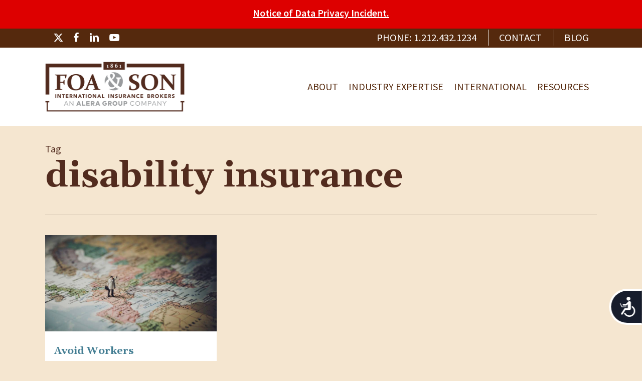

--- FILE ---
content_type: text/css
request_url: https://www.foason.com/wp-content/uploads/autoptimize/css/autoptimize_single_d09e4e430954c763579c0e6c735db06b.css?ver=17.4.1
body_size: 33
content:
@font-face{font-family:'nectarbrands';src:url(//www.foason.com/wp-content/themes/salient/css/./fonts/nectar-brands.eot?v=1.2);src:url(//www.foason.com/wp-content/themes/salient/css/./fonts/nectar-brands.eot?#iefix&v=1.2) format('embedded-opentype'),url(//www.foason.com/wp-content/themes/salient/css/./fonts/nectar-brands.woff?v=1.2) format('woff'),url(//www.foason.com/wp-content/themes/salient/css/./fonts/nectar-brands.ttf?v=1.2) format('truetype'),url(//www.foason.com/wp-content/themes/salient/css/./fonts/nectar-brands.svg?v=1.2) format('svg');font-weight:400;font-display:block;font-style:normal}body i[class*=nectar-brands]{font-family:'nectarbrands';speak:none;font-style:normal;font-weight:400;font-variant:normal;text-transform:none;line-height:1;-webkit-font-smoothing:antialiased}.nectar-brands-applemusic:before{content:"\e903"}.nectar-brands-houzz:before{content:"\e904"}.nectar-brands-twitch:before{content:"\e905"}.nectar-brands-artstation:before{content:"\e90b"}.nectar-brands-discord:before{content:"\e90c"}.nectar-brands-messenger:before{content:"\e90d"}.nectar-brands-tiktok:before{content:"\e90f"}.nectar-brands-patreon:before{content:"\e912"}.nectar-brands-threads:before{content:"\e913"}.nectar-brands-medium:before{content:"\e914"}.nectar-brands-trustpilot:before{content:"\e916"}.nectar-brands-mastodon:before{content:"\e917"}.nectar-brands-x-twitter:before{content:"\e918"}.nectar-brands-bluesky:before{content:"\e919"}.nectar-brands-googlepay:before{content:"\e900"}